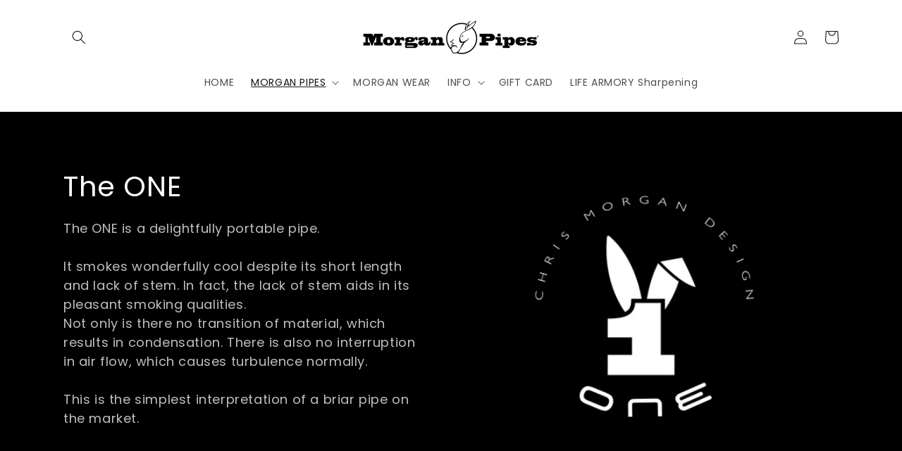

--- FILE ---
content_type: text/html; charset=UTF-8
request_url: https://geolocation-db.com/json/
body_size: 79
content:
{"country_code":"US","country_name":"United States","city":"Columbus","postal":"43215","latitude":39.9653,"longitude":-83.0235,"IPv4":"18.226.187.73","state":"Ohio"}